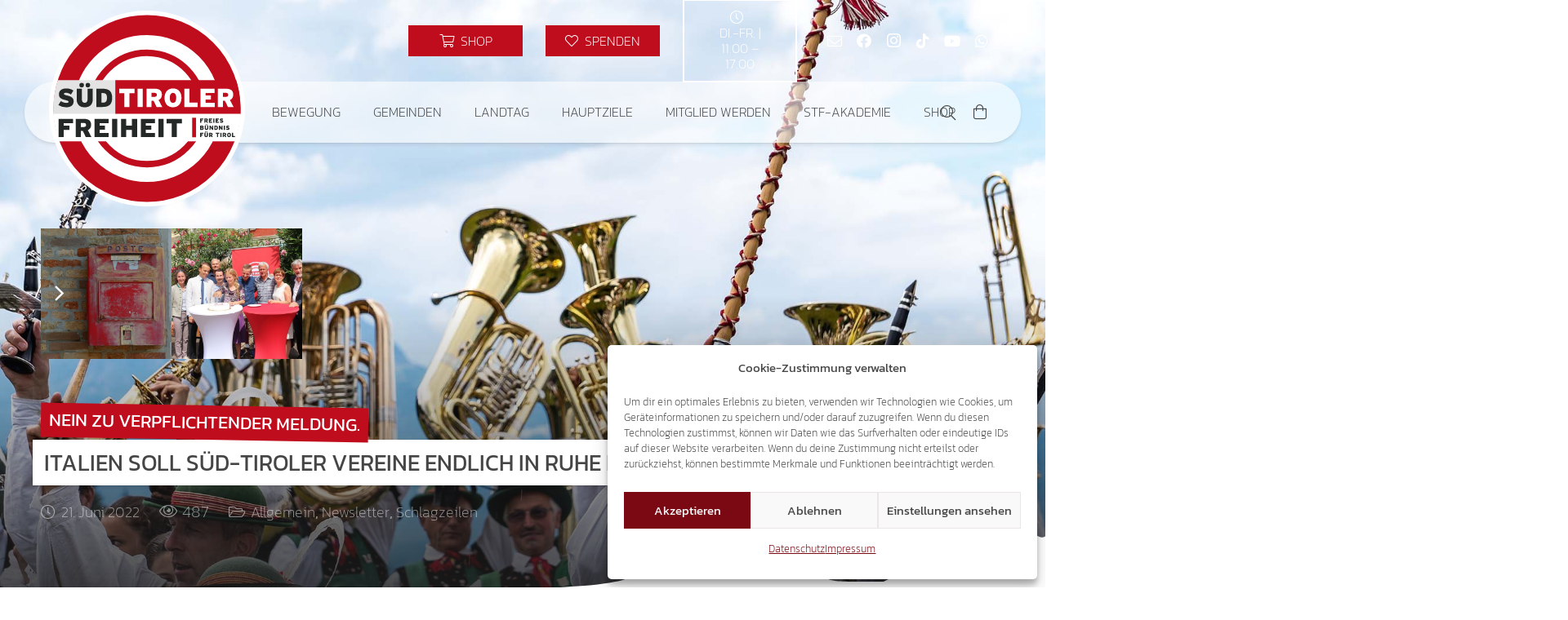

--- FILE ---
content_type: text/html; charset=UTF-8
request_url: https://suedtiroler-freiheit.com/wp-admin/admin-ajax.php
body_size: -183
content:
{"post_id":32484,"counted":true,"storage":{"name":["pvc_visits_1[0]"],"value":["1769816908b32484"],"expiry":[1769816908]},"type":"post"}

--- FILE ---
content_type: text/html; charset=utf-8
request_url: https://www.google.com/recaptcha/api2/anchor?ar=1&k=6Ld-kzUgAAAAADQrbJvOu_UMPXCTDS11HhPhDm0l&co=aHR0cHM6Ly9zdWVkdGlyb2xlci1mcmVpaGVpdC5jb206NDQz&hl=en&v=N67nZn4AqZkNcbeMu4prBgzg&size=invisible&anchor-ms=20000&execute-ms=30000&cb=8q4envaznt3u
body_size: 48417
content:
<!DOCTYPE HTML><html dir="ltr" lang="en"><head><meta http-equiv="Content-Type" content="text/html; charset=UTF-8">
<meta http-equiv="X-UA-Compatible" content="IE=edge">
<title>reCAPTCHA</title>
<style type="text/css">
/* cyrillic-ext */
@font-face {
  font-family: 'Roboto';
  font-style: normal;
  font-weight: 400;
  font-stretch: 100%;
  src: url(//fonts.gstatic.com/s/roboto/v48/KFO7CnqEu92Fr1ME7kSn66aGLdTylUAMa3GUBHMdazTgWw.woff2) format('woff2');
  unicode-range: U+0460-052F, U+1C80-1C8A, U+20B4, U+2DE0-2DFF, U+A640-A69F, U+FE2E-FE2F;
}
/* cyrillic */
@font-face {
  font-family: 'Roboto';
  font-style: normal;
  font-weight: 400;
  font-stretch: 100%;
  src: url(//fonts.gstatic.com/s/roboto/v48/KFO7CnqEu92Fr1ME7kSn66aGLdTylUAMa3iUBHMdazTgWw.woff2) format('woff2');
  unicode-range: U+0301, U+0400-045F, U+0490-0491, U+04B0-04B1, U+2116;
}
/* greek-ext */
@font-face {
  font-family: 'Roboto';
  font-style: normal;
  font-weight: 400;
  font-stretch: 100%;
  src: url(//fonts.gstatic.com/s/roboto/v48/KFO7CnqEu92Fr1ME7kSn66aGLdTylUAMa3CUBHMdazTgWw.woff2) format('woff2');
  unicode-range: U+1F00-1FFF;
}
/* greek */
@font-face {
  font-family: 'Roboto';
  font-style: normal;
  font-weight: 400;
  font-stretch: 100%;
  src: url(//fonts.gstatic.com/s/roboto/v48/KFO7CnqEu92Fr1ME7kSn66aGLdTylUAMa3-UBHMdazTgWw.woff2) format('woff2');
  unicode-range: U+0370-0377, U+037A-037F, U+0384-038A, U+038C, U+038E-03A1, U+03A3-03FF;
}
/* math */
@font-face {
  font-family: 'Roboto';
  font-style: normal;
  font-weight: 400;
  font-stretch: 100%;
  src: url(//fonts.gstatic.com/s/roboto/v48/KFO7CnqEu92Fr1ME7kSn66aGLdTylUAMawCUBHMdazTgWw.woff2) format('woff2');
  unicode-range: U+0302-0303, U+0305, U+0307-0308, U+0310, U+0312, U+0315, U+031A, U+0326-0327, U+032C, U+032F-0330, U+0332-0333, U+0338, U+033A, U+0346, U+034D, U+0391-03A1, U+03A3-03A9, U+03B1-03C9, U+03D1, U+03D5-03D6, U+03F0-03F1, U+03F4-03F5, U+2016-2017, U+2034-2038, U+203C, U+2040, U+2043, U+2047, U+2050, U+2057, U+205F, U+2070-2071, U+2074-208E, U+2090-209C, U+20D0-20DC, U+20E1, U+20E5-20EF, U+2100-2112, U+2114-2115, U+2117-2121, U+2123-214F, U+2190, U+2192, U+2194-21AE, U+21B0-21E5, U+21F1-21F2, U+21F4-2211, U+2213-2214, U+2216-22FF, U+2308-230B, U+2310, U+2319, U+231C-2321, U+2336-237A, U+237C, U+2395, U+239B-23B7, U+23D0, U+23DC-23E1, U+2474-2475, U+25AF, U+25B3, U+25B7, U+25BD, U+25C1, U+25CA, U+25CC, U+25FB, U+266D-266F, U+27C0-27FF, U+2900-2AFF, U+2B0E-2B11, U+2B30-2B4C, U+2BFE, U+3030, U+FF5B, U+FF5D, U+1D400-1D7FF, U+1EE00-1EEFF;
}
/* symbols */
@font-face {
  font-family: 'Roboto';
  font-style: normal;
  font-weight: 400;
  font-stretch: 100%;
  src: url(//fonts.gstatic.com/s/roboto/v48/KFO7CnqEu92Fr1ME7kSn66aGLdTylUAMaxKUBHMdazTgWw.woff2) format('woff2');
  unicode-range: U+0001-000C, U+000E-001F, U+007F-009F, U+20DD-20E0, U+20E2-20E4, U+2150-218F, U+2190, U+2192, U+2194-2199, U+21AF, U+21E6-21F0, U+21F3, U+2218-2219, U+2299, U+22C4-22C6, U+2300-243F, U+2440-244A, U+2460-24FF, U+25A0-27BF, U+2800-28FF, U+2921-2922, U+2981, U+29BF, U+29EB, U+2B00-2BFF, U+4DC0-4DFF, U+FFF9-FFFB, U+10140-1018E, U+10190-1019C, U+101A0, U+101D0-101FD, U+102E0-102FB, U+10E60-10E7E, U+1D2C0-1D2D3, U+1D2E0-1D37F, U+1F000-1F0FF, U+1F100-1F1AD, U+1F1E6-1F1FF, U+1F30D-1F30F, U+1F315, U+1F31C, U+1F31E, U+1F320-1F32C, U+1F336, U+1F378, U+1F37D, U+1F382, U+1F393-1F39F, U+1F3A7-1F3A8, U+1F3AC-1F3AF, U+1F3C2, U+1F3C4-1F3C6, U+1F3CA-1F3CE, U+1F3D4-1F3E0, U+1F3ED, U+1F3F1-1F3F3, U+1F3F5-1F3F7, U+1F408, U+1F415, U+1F41F, U+1F426, U+1F43F, U+1F441-1F442, U+1F444, U+1F446-1F449, U+1F44C-1F44E, U+1F453, U+1F46A, U+1F47D, U+1F4A3, U+1F4B0, U+1F4B3, U+1F4B9, U+1F4BB, U+1F4BF, U+1F4C8-1F4CB, U+1F4D6, U+1F4DA, U+1F4DF, U+1F4E3-1F4E6, U+1F4EA-1F4ED, U+1F4F7, U+1F4F9-1F4FB, U+1F4FD-1F4FE, U+1F503, U+1F507-1F50B, U+1F50D, U+1F512-1F513, U+1F53E-1F54A, U+1F54F-1F5FA, U+1F610, U+1F650-1F67F, U+1F687, U+1F68D, U+1F691, U+1F694, U+1F698, U+1F6AD, U+1F6B2, U+1F6B9-1F6BA, U+1F6BC, U+1F6C6-1F6CF, U+1F6D3-1F6D7, U+1F6E0-1F6EA, U+1F6F0-1F6F3, U+1F6F7-1F6FC, U+1F700-1F7FF, U+1F800-1F80B, U+1F810-1F847, U+1F850-1F859, U+1F860-1F887, U+1F890-1F8AD, U+1F8B0-1F8BB, U+1F8C0-1F8C1, U+1F900-1F90B, U+1F93B, U+1F946, U+1F984, U+1F996, U+1F9E9, U+1FA00-1FA6F, U+1FA70-1FA7C, U+1FA80-1FA89, U+1FA8F-1FAC6, U+1FACE-1FADC, U+1FADF-1FAE9, U+1FAF0-1FAF8, U+1FB00-1FBFF;
}
/* vietnamese */
@font-face {
  font-family: 'Roboto';
  font-style: normal;
  font-weight: 400;
  font-stretch: 100%;
  src: url(//fonts.gstatic.com/s/roboto/v48/KFO7CnqEu92Fr1ME7kSn66aGLdTylUAMa3OUBHMdazTgWw.woff2) format('woff2');
  unicode-range: U+0102-0103, U+0110-0111, U+0128-0129, U+0168-0169, U+01A0-01A1, U+01AF-01B0, U+0300-0301, U+0303-0304, U+0308-0309, U+0323, U+0329, U+1EA0-1EF9, U+20AB;
}
/* latin-ext */
@font-face {
  font-family: 'Roboto';
  font-style: normal;
  font-weight: 400;
  font-stretch: 100%;
  src: url(//fonts.gstatic.com/s/roboto/v48/KFO7CnqEu92Fr1ME7kSn66aGLdTylUAMa3KUBHMdazTgWw.woff2) format('woff2');
  unicode-range: U+0100-02BA, U+02BD-02C5, U+02C7-02CC, U+02CE-02D7, U+02DD-02FF, U+0304, U+0308, U+0329, U+1D00-1DBF, U+1E00-1E9F, U+1EF2-1EFF, U+2020, U+20A0-20AB, U+20AD-20C0, U+2113, U+2C60-2C7F, U+A720-A7FF;
}
/* latin */
@font-face {
  font-family: 'Roboto';
  font-style: normal;
  font-weight: 400;
  font-stretch: 100%;
  src: url(//fonts.gstatic.com/s/roboto/v48/KFO7CnqEu92Fr1ME7kSn66aGLdTylUAMa3yUBHMdazQ.woff2) format('woff2');
  unicode-range: U+0000-00FF, U+0131, U+0152-0153, U+02BB-02BC, U+02C6, U+02DA, U+02DC, U+0304, U+0308, U+0329, U+2000-206F, U+20AC, U+2122, U+2191, U+2193, U+2212, U+2215, U+FEFF, U+FFFD;
}
/* cyrillic-ext */
@font-face {
  font-family: 'Roboto';
  font-style: normal;
  font-weight: 500;
  font-stretch: 100%;
  src: url(//fonts.gstatic.com/s/roboto/v48/KFO7CnqEu92Fr1ME7kSn66aGLdTylUAMa3GUBHMdazTgWw.woff2) format('woff2');
  unicode-range: U+0460-052F, U+1C80-1C8A, U+20B4, U+2DE0-2DFF, U+A640-A69F, U+FE2E-FE2F;
}
/* cyrillic */
@font-face {
  font-family: 'Roboto';
  font-style: normal;
  font-weight: 500;
  font-stretch: 100%;
  src: url(//fonts.gstatic.com/s/roboto/v48/KFO7CnqEu92Fr1ME7kSn66aGLdTylUAMa3iUBHMdazTgWw.woff2) format('woff2');
  unicode-range: U+0301, U+0400-045F, U+0490-0491, U+04B0-04B1, U+2116;
}
/* greek-ext */
@font-face {
  font-family: 'Roboto';
  font-style: normal;
  font-weight: 500;
  font-stretch: 100%;
  src: url(//fonts.gstatic.com/s/roboto/v48/KFO7CnqEu92Fr1ME7kSn66aGLdTylUAMa3CUBHMdazTgWw.woff2) format('woff2');
  unicode-range: U+1F00-1FFF;
}
/* greek */
@font-face {
  font-family: 'Roboto';
  font-style: normal;
  font-weight: 500;
  font-stretch: 100%;
  src: url(//fonts.gstatic.com/s/roboto/v48/KFO7CnqEu92Fr1ME7kSn66aGLdTylUAMa3-UBHMdazTgWw.woff2) format('woff2');
  unicode-range: U+0370-0377, U+037A-037F, U+0384-038A, U+038C, U+038E-03A1, U+03A3-03FF;
}
/* math */
@font-face {
  font-family: 'Roboto';
  font-style: normal;
  font-weight: 500;
  font-stretch: 100%;
  src: url(//fonts.gstatic.com/s/roboto/v48/KFO7CnqEu92Fr1ME7kSn66aGLdTylUAMawCUBHMdazTgWw.woff2) format('woff2');
  unicode-range: U+0302-0303, U+0305, U+0307-0308, U+0310, U+0312, U+0315, U+031A, U+0326-0327, U+032C, U+032F-0330, U+0332-0333, U+0338, U+033A, U+0346, U+034D, U+0391-03A1, U+03A3-03A9, U+03B1-03C9, U+03D1, U+03D5-03D6, U+03F0-03F1, U+03F4-03F5, U+2016-2017, U+2034-2038, U+203C, U+2040, U+2043, U+2047, U+2050, U+2057, U+205F, U+2070-2071, U+2074-208E, U+2090-209C, U+20D0-20DC, U+20E1, U+20E5-20EF, U+2100-2112, U+2114-2115, U+2117-2121, U+2123-214F, U+2190, U+2192, U+2194-21AE, U+21B0-21E5, U+21F1-21F2, U+21F4-2211, U+2213-2214, U+2216-22FF, U+2308-230B, U+2310, U+2319, U+231C-2321, U+2336-237A, U+237C, U+2395, U+239B-23B7, U+23D0, U+23DC-23E1, U+2474-2475, U+25AF, U+25B3, U+25B7, U+25BD, U+25C1, U+25CA, U+25CC, U+25FB, U+266D-266F, U+27C0-27FF, U+2900-2AFF, U+2B0E-2B11, U+2B30-2B4C, U+2BFE, U+3030, U+FF5B, U+FF5D, U+1D400-1D7FF, U+1EE00-1EEFF;
}
/* symbols */
@font-face {
  font-family: 'Roboto';
  font-style: normal;
  font-weight: 500;
  font-stretch: 100%;
  src: url(//fonts.gstatic.com/s/roboto/v48/KFO7CnqEu92Fr1ME7kSn66aGLdTylUAMaxKUBHMdazTgWw.woff2) format('woff2');
  unicode-range: U+0001-000C, U+000E-001F, U+007F-009F, U+20DD-20E0, U+20E2-20E4, U+2150-218F, U+2190, U+2192, U+2194-2199, U+21AF, U+21E6-21F0, U+21F3, U+2218-2219, U+2299, U+22C4-22C6, U+2300-243F, U+2440-244A, U+2460-24FF, U+25A0-27BF, U+2800-28FF, U+2921-2922, U+2981, U+29BF, U+29EB, U+2B00-2BFF, U+4DC0-4DFF, U+FFF9-FFFB, U+10140-1018E, U+10190-1019C, U+101A0, U+101D0-101FD, U+102E0-102FB, U+10E60-10E7E, U+1D2C0-1D2D3, U+1D2E0-1D37F, U+1F000-1F0FF, U+1F100-1F1AD, U+1F1E6-1F1FF, U+1F30D-1F30F, U+1F315, U+1F31C, U+1F31E, U+1F320-1F32C, U+1F336, U+1F378, U+1F37D, U+1F382, U+1F393-1F39F, U+1F3A7-1F3A8, U+1F3AC-1F3AF, U+1F3C2, U+1F3C4-1F3C6, U+1F3CA-1F3CE, U+1F3D4-1F3E0, U+1F3ED, U+1F3F1-1F3F3, U+1F3F5-1F3F7, U+1F408, U+1F415, U+1F41F, U+1F426, U+1F43F, U+1F441-1F442, U+1F444, U+1F446-1F449, U+1F44C-1F44E, U+1F453, U+1F46A, U+1F47D, U+1F4A3, U+1F4B0, U+1F4B3, U+1F4B9, U+1F4BB, U+1F4BF, U+1F4C8-1F4CB, U+1F4D6, U+1F4DA, U+1F4DF, U+1F4E3-1F4E6, U+1F4EA-1F4ED, U+1F4F7, U+1F4F9-1F4FB, U+1F4FD-1F4FE, U+1F503, U+1F507-1F50B, U+1F50D, U+1F512-1F513, U+1F53E-1F54A, U+1F54F-1F5FA, U+1F610, U+1F650-1F67F, U+1F687, U+1F68D, U+1F691, U+1F694, U+1F698, U+1F6AD, U+1F6B2, U+1F6B9-1F6BA, U+1F6BC, U+1F6C6-1F6CF, U+1F6D3-1F6D7, U+1F6E0-1F6EA, U+1F6F0-1F6F3, U+1F6F7-1F6FC, U+1F700-1F7FF, U+1F800-1F80B, U+1F810-1F847, U+1F850-1F859, U+1F860-1F887, U+1F890-1F8AD, U+1F8B0-1F8BB, U+1F8C0-1F8C1, U+1F900-1F90B, U+1F93B, U+1F946, U+1F984, U+1F996, U+1F9E9, U+1FA00-1FA6F, U+1FA70-1FA7C, U+1FA80-1FA89, U+1FA8F-1FAC6, U+1FACE-1FADC, U+1FADF-1FAE9, U+1FAF0-1FAF8, U+1FB00-1FBFF;
}
/* vietnamese */
@font-face {
  font-family: 'Roboto';
  font-style: normal;
  font-weight: 500;
  font-stretch: 100%;
  src: url(//fonts.gstatic.com/s/roboto/v48/KFO7CnqEu92Fr1ME7kSn66aGLdTylUAMa3OUBHMdazTgWw.woff2) format('woff2');
  unicode-range: U+0102-0103, U+0110-0111, U+0128-0129, U+0168-0169, U+01A0-01A1, U+01AF-01B0, U+0300-0301, U+0303-0304, U+0308-0309, U+0323, U+0329, U+1EA0-1EF9, U+20AB;
}
/* latin-ext */
@font-face {
  font-family: 'Roboto';
  font-style: normal;
  font-weight: 500;
  font-stretch: 100%;
  src: url(//fonts.gstatic.com/s/roboto/v48/KFO7CnqEu92Fr1ME7kSn66aGLdTylUAMa3KUBHMdazTgWw.woff2) format('woff2');
  unicode-range: U+0100-02BA, U+02BD-02C5, U+02C7-02CC, U+02CE-02D7, U+02DD-02FF, U+0304, U+0308, U+0329, U+1D00-1DBF, U+1E00-1E9F, U+1EF2-1EFF, U+2020, U+20A0-20AB, U+20AD-20C0, U+2113, U+2C60-2C7F, U+A720-A7FF;
}
/* latin */
@font-face {
  font-family: 'Roboto';
  font-style: normal;
  font-weight: 500;
  font-stretch: 100%;
  src: url(//fonts.gstatic.com/s/roboto/v48/KFO7CnqEu92Fr1ME7kSn66aGLdTylUAMa3yUBHMdazQ.woff2) format('woff2');
  unicode-range: U+0000-00FF, U+0131, U+0152-0153, U+02BB-02BC, U+02C6, U+02DA, U+02DC, U+0304, U+0308, U+0329, U+2000-206F, U+20AC, U+2122, U+2191, U+2193, U+2212, U+2215, U+FEFF, U+FFFD;
}
/* cyrillic-ext */
@font-face {
  font-family: 'Roboto';
  font-style: normal;
  font-weight: 900;
  font-stretch: 100%;
  src: url(//fonts.gstatic.com/s/roboto/v48/KFO7CnqEu92Fr1ME7kSn66aGLdTylUAMa3GUBHMdazTgWw.woff2) format('woff2');
  unicode-range: U+0460-052F, U+1C80-1C8A, U+20B4, U+2DE0-2DFF, U+A640-A69F, U+FE2E-FE2F;
}
/* cyrillic */
@font-face {
  font-family: 'Roboto';
  font-style: normal;
  font-weight: 900;
  font-stretch: 100%;
  src: url(//fonts.gstatic.com/s/roboto/v48/KFO7CnqEu92Fr1ME7kSn66aGLdTylUAMa3iUBHMdazTgWw.woff2) format('woff2');
  unicode-range: U+0301, U+0400-045F, U+0490-0491, U+04B0-04B1, U+2116;
}
/* greek-ext */
@font-face {
  font-family: 'Roboto';
  font-style: normal;
  font-weight: 900;
  font-stretch: 100%;
  src: url(//fonts.gstatic.com/s/roboto/v48/KFO7CnqEu92Fr1ME7kSn66aGLdTylUAMa3CUBHMdazTgWw.woff2) format('woff2');
  unicode-range: U+1F00-1FFF;
}
/* greek */
@font-face {
  font-family: 'Roboto';
  font-style: normal;
  font-weight: 900;
  font-stretch: 100%;
  src: url(//fonts.gstatic.com/s/roboto/v48/KFO7CnqEu92Fr1ME7kSn66aGLdTylUAMa3-UBHMdazTgWw.woff2) format('woff2');
  unicode-range: U+0370-0377, U+037A-037F, U+0384-038A, U+038C, U+038E-03A1, U+03A3-03FF;
}
/* math */
@font-face {
  font-family: 'Roboto';
  font-style: normal;
  font-weight: 900;
  font-stretch: 100%;
  src: url(//fonts.gstatic.com/s/roboto/v48/KFO7CnqEu92Fr1ME7kSn66aGLdTylUAMawCUBHMdazTgWw.woff2) format('woff2');
  unicode-range: U+0302-0303, U+0305, U+0307-0308, U+0310, U+0312, U+0315, U+031A, U+0326-0327, U+032C, U+032F-0330, U+0332-0333, U+0338, U+033A, U+0346, U+034D, U+0391-03A1, U+03A3-03A9, U+03B1-03C9, U+03D1, U+03D5-03D6, U+03F0-03F1, U+03F4-03F5, U+2016-2017, U+2034-2038, U+203C, U+2040, U+2043, U+2047, U+2050, U+2057, U+205F, U+2070-2071, U+2074-208E, U+2090-209C, U+20D0-20DC, U+20E1, U+20E5-20EF, U+2100-2112, U+2114-2115, U+2117-2121, U+2123-214F, U+2190, U+2192, U+2194-21AE, U+21B0-21E5, U+21F1-21F2, U+21F4-2211, U+2213-2214, U+2216-22FF, U+2308-230B, U+2310, U+2319, U+231C-2321, U+2336-237A, U+237C, U+2395, U+239B-23B7, U+23D0, U+23DC-23E1, U+2474-2475, U+25AF, U+25B3, U+25B7, U+25BD, U+25C1, U+25CA, U+25CC, U+25FB, U+266D-266F, U+27C0-27FF, U+2900-2AFF, U+2B0E-2B11, U+2B30-2B4C, U+2BFE, U+3030, U+FF5B, U+FF5D, U+1D400-1D7FF, U+1EE00-1EEFF;
}
/* symbols */
@font-face {
  font-family: 'Roboto';
  font-style: normal;
  font-weight: 900;
  font-stretch: 100%;
  src: url(//fonts.gstatic.com/s/roboto/v48/KFO7CnqEu92Fr1ME7kSn66aGLdTylUAMaxKUBHMdazTgWw.woff2) format('woff2');
  unicode-range: U+0001-000C, U+000E-001F, U+007F-009F, U+20DD-20E0, U+20E2-20E4, U+2150-218F, U+2190, U+2192, U+2194-2199, U+21AF, U+21E6-21F0, U+21F3, U+2218-2219, U+2299, U+22C4-22C6, U+2300-243F, U+2440-244A, U+2460-24FF, U+25A0-27BF, U+2800-28FF, U+2921-2922, U+2981, U+29BF, U+29EB, U+2B00-2BFF, U+4DC0-4DFF, U+FFF9-FFFB, U+10140-1018E, U+10190-1019C, U+101A0, U+101D0-101FD, U+102E0-102FB, U+10E60-10E7E, U+1D2C0-1D2D3, U+1D2E0-1D37F, U+1F000-1F0FF, U+1F100-1F1AD, U+1F1E6-1F1FF, U+1F30D-1F30F, U+1F315, U+1F31C, U+1F31E, U+1F320-1F32C, U+1F336, U+1F378, U+1F37D, U+1F382, U+1F393-1F39F, U+1F3A7-1F3A8, U+1F3AC-1F3AF, U+1F3C2, U+1F3C4-1F3C6, U+1F3CA-1F3CE, U+1F3D4-1F3E0, U+1F3ED, U+1F3F1-1F3F3, U+1F3F5-1F3F7, U+1F408, U+1F415, U+1F41F, U+1F426, U+1F43F, U+1F441-1F442, U+1F444, U+1F446-1F449, U+1F44C-1F44E, U+1F453, U+1F46A, U+1F47D, U+1F4A3, U+1F4B0, U+1F4B3, U+1F4B9, U+1F4BB, U+1F4BF, U+1F4C8-1F4CB, U+1F4D6, U+1F4DA, U+1F4DF, U+1F4E3-1F4E6, U+1F4EA-1F4ED, U+1F4F7, U+1F4F9-1F4FB, U+1F4FD-1F4FE, U+1F503, U+1F507-1F50B, U+1F50D, U+1F512-1F513, U+1F53E-1F54A, U+1F54F-1F5FA, U+1F610, U+1F650-1F67F, U+1F687, U+1F68D, U+1F691, U+1F694, U+1F698, U+1F6AD, U+1F6B2, U+1F6B9-1F6BA, U+1F6BC, U+1F6C6-1F6CF, U+1F6D3-1F6D7, U+1F6E0-1F6EA, U+1F6F0-1F6F3, U+1F6F7-1F6FC, U+1F700-1F7FF, U+1F800-1F80B, U+1F810-1F847, U+1F850-1F859, U+1F860-1F887, U+1F890-1F8AD, U+1F8B0-1F8BB, U+1F8C0-1F8C1, U+1F900-1F90B, U+1F93B, U+1F946, U+1F984, U+1F996, U+1F9E9, U+1FA00-1FA6F, U+1FA70-1FA7C, U+1FA80-1FA89, U+1FA8F-1FAC6, U+1FACE-1FADC, U+1FADF-1FAE9, U+1FAF0-1FAF8, U+1FB00-1FBFF;
}
/* vietnamese */
@font-face {
  font-family: 'Roboto';
  font-style: normal;
  font-weight: 900;
  font-stretch: 100%;
  src: url(//fonts.gstatic.com/s/roboto/v48/KFO7CnqEu92Fr1ME7kSn66aGLdTylUAMa3OUBHMdazTgWw.woff2) format('woff2');
  unicode-range: U+0102-0103, U+0110-0111, U+0128-0129, U+0168-0169, U+01A0-01A1, U+01AF-01B0, U+0300-0301, U+0303-0304, U+0308-0309, U+0323, U+0329, U+1EA0-1EF9, U+20AB;
}
/* latin-ext */
@font-face {
  font-family: 'Roboto';
  font-style: normal;
  font-weight: 900;
  font-stretch: 100%;
  src: url(//fonts.gstatic.com/s/roboto/v48/KFO7CnqEu92Fr1ME7kSn66aGLdTylUAMa3KUBHMdazTgWw.woff2) format('woff2');
  unicode-range: U+0100-02BA, U+02BD-02C5, U+02C7-02CC, U+02CE-02D7, U+02DD-02FF, U+0304, U+0308, U+0329, U+1D00-1DBF, U+1E00-1E9F, U+1EF2-1EFF, U+2020, U+20A0-20AB, U+20AD-20C0, U+2113, U+2C60-2C7F, U+A720-A7FF;
}
/* latin */
@font-face {
  font-family: 'Roboto';
  font-style: normal;
  font-weight: 900;
  font-stretch: 100%;
  src: url(//fonts.gstatic.com/s/roboto/v48/KFO7CnqEu92Fr1ME7kSn66aGLdTylUAMa3yUBHMdazQ.woff2) format('woff2');
  unicode-range: U+0000-00FF, U+0131, U+0152-0153, U+02BB-02BC, U+02C6, U+02DA, U+02DC, U+0304, U+0308, U+0329, U+2000-206F, U+20AC, U+2122, U+2191, U+2193, U+2212, U+2215, U+FEFF, U+FFFD;
}

</style>
<link rel="stylesheet" type="text/css" href="https://www.gstatic.com/recaptcha/releases/N67nZn4AqZkNcbeMu4prBgzg/styles__ltr.css">
<script nonce="5y6e7I8sJu_VpmmGVihh4g" type="text/javascript">window['__recaptcha_api'] = 'https://www.google.com/recaptcha/api2/';</script>
<script type="text/javascript" src="https://www.gstatic.com/recaptcha/releases/N67nZn4AqZkNcbeMu4prBgzg/recaptcha__en.js" nonce="5y6e7I8sJu_VpmmGVihh4g">
      
    </script></head>
<body><div id="rc-anchor-alert" class="rc-anchor-alert"></div>
<input type="hidden" id="recaptcha-token" value="[base64]">
<script type="text/javascript" nonce="5y6e7I8sJu_VpmmGVihh4g">
      recaptcha.anchor.Main.init("[\x22ainput\x22,[\x22bgdata\x22,\x22\x22,\[base64]/[base64]/[base64]/ZyhXLGgpOnEoW04sMjEsbF0sVywwKSxoKSxmYWxzZSxmYWxzZSl9Y2F0Y2goayl7RygzNTgsVyk/[base64]/[base64]/[base64]/[base64]/[base64]/[base64]/[base64]/bmV3IEJbT10oRFswXSk6dz09Mj9uZXcgQltPXShEWzBdLERbMV0pOnc9PTM/bmV3IEJbT10oRFswXSxEWzFdLERbMl0pOnc9PTQ/[base64]/[base64]/[base64]/[base64]/[base64]\\u003d\x22,\[base64]\\u003d\\u003d\x22,\x22wpbDnsK7wpXDksKAwrXCl0JINxzCi8OufcKmAGN3woJPwpXChMKZw6LDoyzCksKkwpPDhwtoO1MBElLCoUPDj8Oiw51swrkfE8Kdwq7Cs8OAw4spw7tBw44/[base64]/ChWPDuS3DhsOQJMK2BUJ9N8KPw4XDrsKkwoU5w7/DscOidsO5w6BwwowlYT/DhcKVw6whXyJHwoJSPDLCqy7ClBfChBlyw7oNXsKewrPDohp5wqF0OXHDlTrCl8KsJ1Fzw7U3VMKhwog0RMKRw78oB13Cg0rDvBBMwqfDqMKow5cYw4d9JRXDrMOTw5fDsxM4woLCgD/[base64]/DiMK7wqRdJlbDg35Hw51Uw4LDtHEBw6IZe1VOYHnClyAdBcKTJMKGw7hqQ8Oew5XCgMOIwqApIwbCq8KSw4rDncKQScK4CwFKLmMrwoAZw7cSw49iwrzCow/CvMKfw4k8wqZ0MsOpKw3Cgx1MwrrCocOWwo3CgRfCnUUQQ8KnYMKMHcOJd8KRDF/CngcMOSs+RUzDjhtmwqbCjsOkf8Kpw6oAb8O8NsKpBsKnTlhOeyRPEBXDsHIuwr5pw6vDp2Fqf8Khw63DpcOBJMKMw4xBJ2UXOcORwpHChBrDnDDClMOmbU1Rwqo0wph3ecK9dC7ChsOvw5rCgSXCgURkw4fDq1fDlSrCpwtRwr/DucOMwrkIw5UhecKGCHTCq8KOL8Ovwo3DpykOwp/DrsKTDykSZ8O/JGg1ZMOda1TDnMOKw7DDml5jCjwBw4LCrcOpw6gzwpjDqGzCgxB8w7zChAFmwqcIfxADQkPCocKVw5fCg8Kew7IrLHfCtg97w4dgOMK9W8KNwqTCpiIzXhHCuULCqVI5w6kPw5PDgD8nfEBnGcKhw7hnw75ewoIYw4bDjTzDsinDmMK/wq/DmjkNTcOKwrLDvxkHXMK7w77DksK8w53Dl0/[base64]/DgALCv8K+R8KXPC9Zwpp6ZHvDhRNrwoM4wrrDmcKQLhHCkUvDmcOYe8OJVMK1w4ANBcKLBcOrfxDDvwNiPsO8wqjCkiIzwpHDvMOPKcOoXsKbQFBdw41Sw5Vyw4wnDS0YJUXCvCvCocO1DTECw6vCscOqwo3CvxBXw4g0wonDtwrDvD0Iwp/Cn8OnCcKjHMKMw5t2J8KYwpYfwp/CtsKyYDw8dcOTasKmwpDDl0IGw58/wprCrmvDpVFwCcKwwrpuw5wfI1zCp8OTFFzDq3xraMKaTE/Dp3/Cl0rDmQlpIcKDMMO1w7rDtsKiw6DDmcKgWsKNw7DCklzCj2jDiDNIwpFmw4o/wod3JMKqw4jDnsOTCcKpwqvCgjfDhcKmaMKZwpvCosOywoHCpcKww7xOwq4Hw4xccirCninDgXQMWsKIUsKZP8Krw4zDsj9Pw75/YRLCojoPw6UPJjzDqsK/wobDn8K6wprDtR1jw4zCm8O3KsOlw718w4YdGcKzw7JxEsKUwq7DjHLCqMK+w5DCtg4yE8KxwohiLh7DpsK/NETDmsOzFnNhUQ/Dr2vCnmFGw549V8KpX8Olw7nCv8KRLWDDksO8wqfDg8KXw7J2w5J7YsK5woXCssKlw6rDoBbCt8K7LSplb1jDuMObwpAJKxAUwq/DklVWbMKKw5U8a8KGZk/Chh/[base64]/TSLCsMO9wo1VwojCiXnCqWjCt8KLFsKrfhwxXcORwoF8wqvDrxHDjMOnXMOxWTHDosO/cMK0w7gNcBAkIGpoZsONX1rCnsOzd8Orw47DiMOsOsOBw7l/wqjCg8KHw4xkw7srIMKrIS1mw6dJbMOuw6Rnw5oRwqrDr8KYwo3DgjTCncO/eMK+Kl9DWXpwfMO3T8OIw655w6PCvMOVw6HCqsKiw67Ct01UUgs0OgFmdV5Bw6TDksOaPMOha2fCm1jDhsOfwpPCoBnDu8Oswrl9Ej3DpA5vwpN4DcO5w4MswoNid2bDtsODXMOfw7hlWxknw6TCucOPFS7CncKkw7/Dn0/Dg8K5ByMEwrNSw6cqYsOSwqdEREbCmyF+w7YHdMO0ZHLCrj7CqTHCnFhHG8KBN8KJLsOxD8OyUMO1w7EnDHNQGzLCtsOweWrCoMKjw5/[base64]/Dj8KzNULDgVBVW0Nqw4LCqX/CksK5wrjDtktpw4sJwoVqwrUWdkDDgiPCmcKSw4/DmcKEbMKPXG5KWhbDvcOOOjnDjwgGwq/Cvy1Ew4YkRFx+fHZUwpDCvsKiGScewpDCtEVMw7Yrwr7DlcKAYxLDisOtwpXCnU7CjhNfw4LDj8KEVcOZw4rCscOqw6MBwoQPBcKaKcKQHsKWwrbCucKlwqLCmmLCg23Dl8OfRMOnw7bCrMKbDcOpwpwgXmLCkhTDm2NYwrbCuAp/wrrDrsOtMsOZJMOoaWPCkHHCtsOQPMOtwqNJw7XCksKTwonDixQAGsOCUmXCrnPCnXzCmnHDuFMWwrABOcK3w4rCg8KYw7tPQGfCg11aE3vDicOGX8KqYiliw6oQecOoe8OlwqzCvMOPDwPDgMKpwrLDoQlOw6LCksOuKsKfYMO4T2PCmsO/RcKAdwIcwrgYwrXCiMKmJcOYCcKewqTCnwfDmFoiw4fCgQHDqQw5wo/CqlZUw4hpXnxBw4EAw6dMG0rDnRvCmsKYw7bCtkvCuMK4OMOnEBFKMMOPYsOuwqDCuyHCp8OaO8O1EQbCl8OmwqHDvsKUUTbDiMK/JcKYw6JFwoDDj8OvwqPCpsOYdDzCpFnCs8O1wq8owqzDrsOyG21PU3tuwo7DvlVqCHPDm1NuwoXDjMKbw7UGKcOcw4pewphzw4MdbzbChcO0w61KesOWwoskXcOEwp5EwpXCjX9XCsKFwrvCosOdw4VEwp/DgwTDtlM2Ezc1Y1vDhsKcw49ZeRoyw5zDq8Kyw6zCi07CgcO3fmw4wrjDg3kZGcKywoPDnsOLbsOaBMO4woTDo10GQH/DrTXCsMOgwprDvQbCsMKUBmbCosKcw50MYVvCq3DDgTvDsgjCiw8mwrLDm2RFV305c8KrVDQmXWLCvsK2XXQufcOdGsOLw7oDw7RlV8KBIFsqwrTClcKNGR7CpcK+P8KYw5R/woURRSVHwqjCtEvDvB40w49cw7UeCcOxwplBRSjChsOHYXEpw77DlMKzw5fDksOMwqnDrBHDsAjCpBXDiXnDicK4cH/CrWkcGsKyw7pKwq7DinbDu8KpZVrDmWHCusOBRsOZZ8KcwofCq3IYw4kAwrM1DsKTwrRbw6rDsXHDncK6IGzDsiUNacOcMHbDhFs+NGt/acKLwqnCrsO5w5VSBnnCusO1b2B1wq5DA33CnHvCg8K3HcKgQsKyUcKew4vCviLDjHvCpMKlw45ew5BaPsK2wqzCtUXDqBHDo1nDj0/DigzCsEfDmAUBR0PDqwQ0cVBzHsKqaBPDs8OLwrXDjMKDwp0Ow7Ruw7TDp2nDnT5XNcKpZRMQcVzCg8OfCkDCv8O1w7fCvxVjMAbCi8K3wqQVecKGwpAYwooVJcO3YkwAN8KTw6VDHFtAw7dqMMOywqgpwq5oDcOzWB/Dl8OCw60cw4zClcOoA8KywrdrQsKAVmnDpn/[base64]/w6fDgnfDk8KRw6tNbsOlQ1nCmsOCcXojwqvCnFrCv8KwAMKFfVdPEQHDlMO/w6fDiG7CswTDlsOZwpsFDsOKwpDCvH/CvSEYwptHH8K2w7XCk8O6w5fDpMOLMxDDt8OsFD/CsjF8BcKtw4EJMXp0CxQew4xmw5IfTn4VwrzDnMORdzTCmy0HTcOyalLDgsOxVsOcwooPF3/[base64]/DkyzDsAZeM8OKZcO/[base64]/CvMKvD8KCwrfCoTDDv8KQwptSI8KNG09lw7/Cl8Oyw5XCnS/DgHxyw57Du04Cw51Fw6DCv8OnNAzChcOaw51SwrvClmUdeAfClXbCqMO3w7TCusKbJ8K1w6BlCcOzw7bCk8OYWhPDrnHDr3ZIwrfDogjCnsKtLmpaIx/DksO+eMK+ISPClCnDu8O2wpkhw7zCqxLDuGYvw7TDoGHCjWzDgMORVsKKwo/DkgQgJ23DpG4cDcOoXcO7VFUGWn7CuGcMa0TCoyMnw5xewp7Cq8OSS8OewprCicO/wrTCuV5eBsKvSEXCgiwSw7DCjcKacF0Dd8KkwqM+w6AIVC7DhsOuZ8KjUHPCsnrDp8K9w79kLHsBdFBgw7dywrlQwrHDvMKGw6XCuhnCrSd9cMKcw5oKIhjCsMOCwr5CbgV0wrgAXsKIXC/ChSQcw5HDrA3ClWUZJmkRPhzDrRUHwo3DscOBDTpSH8KUwoRgRcKAw6rDu1IVG29YfsO0aMOswrnDusOQwoYiw6XDhATDiMK0wogww6VIw64db0XDmX8qw4/DoWHDqcKIC8KkwqQ3wonClsKWZ8OhecO+woF6JGbCvAQtO8K3UsOfKMKmwrgWKW3CnMO6cMKyw5vDv8O+wpQjBwR1w5/Cn8ObLMO0wpMeV0TDoijCnMOBQcOSPXsGw4nDjMKuw70QHMObwrpoZ8OpwolnN8K8w4ttSMKFeRZvwrdYw6fCn8KMwp7CtMKCTMO/wqXDnlR/w7/CrinCnMKcWMOscsKcwrVGE8KUCMOXw5EuVcKzw47DncO+GBkKw4gjFsOiwogew5skwrPDjD7CmHDCv8Kaw6XCqcKWwrLCogLCk8KLw5nCtcOqLcOccWseClZrEnrDtlw3w4jCoX/ClcOaWQoRXMKJVBbDlSjClkHDhMOALMKLXwfDr8O1R2bCncORBsOZdmHCi2PDoA7DjA5gfsKXw7J6w5fCucK2w4HCpw/Cqkk0SAJWFFdaV8KNLiJkw5XCrcKdUDg5IMKrDixbw7bDnMOewoI2w4HDml/CqzrCn8OZQWXCjkx6IjdienQxwo9Xw7DClHbCucK3wr7Cp1MHwr/CoUJUw5HCnC0qGQPCtXnDsMKiw6I1wp7Cs8Opw5vDq8KVw7dJZCoVOcKIOnlsw67CncOMPsOkJ8OSOsKIw6zCoAkqI8OldcOPwo5lw6LDswPDsyTDlsKLw6nCo2t6FcKMNURcKR7CisKGwokEw4/[base64]/DnVXCvS3CtcKQQMKlBsOZwopLI8Kuw6VSVcKLwogfasK0w4xPWVpZd0LClMOXEjjCrAvCtFvDlAPCo0JzGsOXQTAcwp7DvMKUw649wrxKPsKhVDPDj3rCscKgw51FfnDDkMOtwpk5Z8O/wojDr8KEc8OXwqnCnBBzwrrDg1xxDMOQwpbClcO+P8KNfMKXw4xdY8KDw6YAcMOMwr7CliLCg8KvA2DCksKPAsOGCcORw7zDhsOpVX/[base64]/CpcOsX8KLRVFfw7F+KlLClMOBSFrDnHBiw6/CqMKdw4gsw5PDjsK3dMO8KnTCo3DDgsOww6nCon0fwonDlsODwqvCkS4qwoFOw6EDc8KVE8KIwpzDnkdFwo0zwp3Cujkgw5vDoMOOUXPDqsOaKcKcDT4tCW3CvBNuwpfDucOpdMOWwqHChsOUKyc/w59fwpcLc8OhH8KXQz86IcKCDWE6woIvCMO6wp/ClXAuC8KXO8KNAMKiw54mwos5wo3CmcOTw5vCpSsSZnjClcKuw48gw4tzAyvCiUDDjcKIPF/DvsKSwpDCuMKLw6PDrBAWY2oTwpVowrHDlcKDwogKD8Obwp3DgAdswqXCllvDlgbDvsK4w4sNwpkkRUhFwqZ1MMOOwp1oQ0DCqgvChE1gwotvwpJgPGbDkjLDg8KRwpZBLcO6w6jDp8OsW3Zew55ockA6w7gPZ8K/w6ZVw51UwpAuCcKfccK3w6M8UAcTKWzCojpOFGjDscODEsK3JMOPBsKnBEg6w70Zag/DnHLCg8ONwoDDkcOkwpNQMnPDnsKkLxLDsxJaE3R9FMK+HMK4UMKyw57Crx/DlMO3w6XDoAQzDCBYw4jDqsKXD8OnWsOlw6ocwobClsKSV8K1wqUUwr/DghYHRiRhw7bCtXMsNsO7w59RwpXDisOVNxEHJcOzCQHCoBnDkMOtJsOaMgXCtsKMwrjDhATDrcKMZEF5w4UqTjHCo1UnwrR/I8KVwqhjDsO7Wx3CjFVGw6MKwrbDgjNqwo8NP8OLRwrDpRnCti1PKhQPwqFFwrvDim1mwoprw51KYx3CtMOqFMOywqvCs3NxfhE0SALDq8ORw6nDgcK7w6tTZMOwbGxTwpfDjAkjw4jDrsKnSCnDtMKowpUNIFrCsEVbwqsww5/CoEdsEsO5eVpSw74fTsKjwocHw4diSsOCfcOUwr5iKyvDvlvDs8KpN8KdCsKjCMKHw5nCpMOwwp4iw7PDqFoEw43DiU/CvHdNw7YJAsKxGS3CqsOuwprDi8OfQ8KaDcKtF0Vtw4lowrtUKcOkw6vDtEHDiQ5iNsKyAMKzwqbCjsO2w5jCn8OiwprClcK4WcOVFCwABcKeDELDp8OIw70ORDw4HHbDosKUw6TDhRRbw7Uew7AIMEfClMKpw6/Dm8Kiwrlsa8K2wqjDiCjDosK1NW09wqTDrDQPBsOyw7Q2w6Q8VMKNegdRHFRMw7BYwq/CjC4ww5bCmMK/DzvDhsK8wofDtcOdwprCmsOrwotrwoIBw7jDpXpQwpvDhl4/w6HDjMK8wohZw57CqTAowqvDkUPCvMKWwpIpw5cdccOZKAFAw4XDrj3CoH/[base64]/Cu0vCl8OvPMKaw49Nwo/DsMO6V8OiLxYyIcK/dCtxbsOEOMKPScOuAMOqwp3DsTDDvcKIw4LDmS/[base64]/DqhTDtTV3wrDDhxICGcO2Ow3DlWHCtcK/w7ADOQ1Uw7M9LcOhSMKzNjkND0bDg2HCjMKyW8OSCMONB1bDlsKvPsOVNxrDiAPCjcK0dMKPwrbCsmATRjAZwqfDu8Khw6XDk8OOw6nCv8K5UCR1w7/DmX/DkMOcwqcuSCPCksOKT396wrjDusKxw5klw7HCnigrw4gvwqtBQWbDoAAvw4nDgcOJIcKkw6tlEhFMHxrDrMKNSgrCt8OXNgtGwpTDsiRtw4TDh8OIdcOow57CqcO8TWcqM8OmwoAuQ8OhMFk7G8O/w7/[base64]/XQcDGHDCnMK3EMOpNVVPN1fCkCN5Bjwew74JXHnDrAw+PRvDrAUlwp0gwq5hZsO7ZcOSw5DDhsOVWMOiw4glHnUEOMOVwqnCrMOawqdBwpd7w5LDq8O2WsOlwp1eUMKnwqYawq3CpcOYw6NZDMKFG8OueMOkw69yw4Rrw515w6bClG8/w6rCvcKfw5d/KcK0DArCssK0fw3CilbDvcOgwp3CqA0Ow6/CucO1EsOwbMOww5wsAV9Cw63DgMOXwr8UO1XDtcOQwpvCi3Vqw7XDjMO3TRbDkMKCDhLCmcKKOiTCkUsfwrTCkB7Dgk14wrpjesKLIUFlwrHDgMKVw4LDlMOMw7fDjUpXKMKew7/CtMKEcWRpw57DjkZuw53DvHFhwoTDmsOeF3HCnmjCi8KTflh/w5LCtcK3w7g0wp/Cg8OtwqJ8w5rCl8KbCXlEdh5yLMKkwrHDj0Ixw7YpN0vDsMOTUsOgVMOXAxwtwr/DrRtCwpDCkzHDlcOEw5gbQMK8wo1XZcKEb8KxwoUjw5jDkcKXeCTCjcKdw53DtcOAwpDCmcKsQhs5w6IiWlvDnsKxwp/[base64]/I3cjw5oswoNqXsOhI8OJHzEhwo3CssKPwqHDoR1aw4wtw7TCkcOuwpwTTcOSw6fCtCbCnV/[base64]/wpnCnFxCfcKDwpXDi8KrwrRDw7BFwqHDrcK6wpTCmsO1McK/w43DvsOuwqwZSjXCnsK0w5nCvMOFJkzCqMOYwpfDvMOUOALDgRY4wrd9F8KOwpzChgVrw6RyWMODfVQjW2tIwrDDhl4DA8OJTsK/CW8kaWwWB8OkwrHDn8K0W8OYehw0MCLChxw7LyvCrcKOwqfCn2rDjmDDqsO4wrLChibDpTjDvcOLDcKpY8KbworCtcK5N8KMWMKDw4LDhjLCqX/Cs2Eow6LCkcOmATB7wp3CkzxNwrxlw458wpkvPzUrw7QRw6V4DgEXaFnDoU/DhMOMVSpqwqJZRCLClEsVd8KNIsOuw47Chi3Ck8KXwq3CjcOTd8OoWRXCgXQ8w7PDjhLDoMO4w7xKwrjDo8KxFDzDnSwkwrTDgyhLRDPDicK5wpwOwpvChz9mGMKKwrlzwrbDlsO+w6PDnlczw6TCiMKWwplswpt8AMOVw7/CtcO6GcOTGsKCwq/CosK5w4B0w5vCl8Kewo98fcKFbMO8KcKZw7PCgkPCl8OoKz/DlA/CtVEzwr/CrsKxEcOfwqE9w4IWD10PwroDVsKUw54AZm8XwrtzwpvDkVzDjMK0T19Bw5LCg2Q1F8OmwoDCr8OBwp/Cu3jCscKcQjIYwobDkmtfEcO1wp5lw5bClsOaw5hPw69HwqbCqXRtbQjCmcOzX1JKw6HDuMOqIAFdwq/CvHXCvQ8AMCPCtkI4fT7DvWzCmBV7MEnDgcOBw5zCnyjCpktKI8Obw5MmKcOkwpIgw7/CrcObKi1mwrrCsWvCgRDCjkDCixluYcOyMcKbwo84w5jCnyZYwrPDqsKsw4LCqCHDpAwTHC7CoMOQw4AqBRtAIcKPw4rDtBvDsW9rXV7DrMObw6rCisOOHsOJw6nCiDEAw59ZcFwsIWPDssODW8K5w41rw4LCsw/DnF7DqWdXYsKlGXYgc1l+VcKGKMO8w4zDvhjChcKTwpN3wonDhHbDrcOVQMOJAMOPLS9Zc2cOw602bU/Cm8K/[base64]/CsMKbwpHDq8Kqw4lMwqPDt8OOA8OwG8Ktw40IwqVqwpcIHjbDs8OgOcKzw5ISwrtEwqcRE3Fcw7xMw4FAKcOqWUN6w6jCqMO6w5jCu8OmdCjDpHbDsXrChADCn8OUNsO2CyPDrcKZC8K9w7hTEgDDvwHDoB3Cm1EFwoDCkG4Hw6/CqMKGw7JnwqdyHVLDrsKPwpAxHHEab8KNwp3DqcKtJMOjJ8K1w4YeNcOow4zDqcKIHxt3w5PDtCNUdRx+w6DDgsKRE8OpKSHCik04wq9MNlTCusO9w5J6dD5HV8OZwpUUfsKEIMKaw5tKw5BVeRvCqk4cwqDCmMKzYGwvwqEbwpIxRMKnw77ClXLDqcKZUsOMwr/ChQZcFR/[base64]/[base64]/wrPCt33DvXdRw4vCpTjCiHjDiy8kwrzDksK/w7BzUxjCuz7CisOBw5Ifw7HDucKfwqzCkVvCh8Ogwo7Dt8Ozw5wJEQDCh1rDijlXP2zDoG4kw6p4w6XCnX/Ci2bCiMK0wpLCi3Iow5DClcOuwo8jZsOYwrZCG0vDgmcCRsKVwrQlw4XCqcOnwoLDmcOzAArDpsKnwoXCihnDoMOlFsK1w4bDkMKuwp3Cq1Q1NsK/[base64]/CujDDsMOKwpfCoWBHw77CkmLDgcKwGUXCr8OUO8O8wpc3IF3Cq1YEWUfDnsKmScOzwo4Nwr9TdClUwpXCm8KzGcKfwqpSwoXDrsKYaMOiEgxzwrY+QMOZwrfDgzrDs8O7c8Omfn/DtVt7NsOswr8jw6DDocOoAHhiKVJrwrt6wrQDVcKZwpoCwq3DpGVBwpvCsm5+wqnCri5AVcOBw7TDisKxw4PDgDsXK27ChsOLamp/RMKVGyTCrUXCtsOBTlrCrnMGY3fCpAnDkMOTw6PDhMOLFHbDji0XwpTDmxMWwrHCtsKAwqx/w7/DuSxVeU7DrsOnw5pmEMOYwrXDk1fDocOHeRfCr2s2wojChMKAwo8DwrAbN8KQK2ALUcKKwpY5ZcOAF8OMwqXCp8K1w7LDvBZTZsKBdsK2aBnCujhywoYJwqsWTsOuwp/CiQTCtzx7bMKpRcKPwok5Nzk1LCYSU8K2wo/Crx7DlMKywrnDnjZBBQs/WzRhw7orw6zCm3BRwqjDqwnCpmfDjMOrJ8OwMsKiwrkeTgLDnsKpBAvDhcOewqDCiEzDglEPwp7CqSkXw4TDuRrDi8KUw7VGwpPDqMO/w4hCwoRUwpZPw7UdH8KvFsO+FVbDmcKSaFZKUcKcw45ow4fDm2HCvDxMw7jCh8ORwp5jD8KFJ2bCt8OZc8OEVwzCgULCvMKzfz9JDDXCgsOAZxXDgcO4w7/DmVbCnQjDpMKBwpBMMTkRGMOgLEliw7h8wqFIV8Kcw5pFVHvDlcOBw5DDq8KXJ8O/[base64]/DncOHehMANMKpwq3Dok3DtAPDosKcwprDpcOEwo5rw412DV7Cq0XChxjDmhLDhSHCpMOYHsKeV8KbwpjDhEQuQFDCnsOTwpl8w4AGTynCs0EPG1gQw7IlPUBDw5A9wr/[base64]/DgAUfRGkMA8ObJ8OFw5AFw6VdAcK7wofDimxfHVXDvsKawoxaOMOpR37DrsOMwq7CrcKXw6Ffw5AgXGlUVVHCrDnDoVPDnkfDlcK0RMOsD8KkMVXDgsOrfxjDhWpDQ0bDo8KyFMO2wrxJbw4DZsKQMMKVwro5RcODw47DmlEPRSrCmiR/wps5wq7Ci2fDiCx7w6Rww5nCrl7CrsO/[base64]/DjcOkXMOawoMmccKvVMKjL3nCkMONDsKnw6DChMK/EllXwqFXwqTCrExawozCoAdfw4rDnMKjH1AzOB8wXMKqM2vCk0NeXRJyPDrDiCDCmMOpHzA0w6VtBsOAKMKRG8ODwpFzwrHDiHR3HCjCnDtVSTtiw7B3ZzLCnsOBfmDClEtlwo4vAQUjw6/[base64]/[base64]/DoGPCt35Jc8OiFwzCv8OFwr3CgMOmwpzCoXE1EcKRwqoLXgrCu8OOwrUbE0sqw6DCv8OdEcORw6sKbAzCt8KRw7oLw5BLZsK6w7HDmcOEwrHDi8OtTX3DmVwDDQzDjRZLbzRAIMOLw4d4RsKIc8KtccOiw70cV8K7wqgfNsK6TcOZTHUiw4/CpMKQbsOmDg4fXMONWsO7wprDoGMHSyg2w49Ywo/Cq8KTw6EcJsKdMMOYw6ppw77Ck8OVwph5N8Omf8OaMV/[base64]/[base64]/DpBZaBQtEwpppU8KZfjDDpRbDpsKBc8KfA8Oew7vDkwfCksKlWsKqwpXCgsKQf8KYw4hIwq/DoVZ9XMKkw7YQLiLClV/Do8K6wrTDicOLw75FwqzCv2Q9GcOMw5IOwr9ow7R4w5fDv8KYLsKCwoDDqMKnXz42TQzDs2VhMsKhwoEndm0+X0jDrVjDtcOOwqYsMsK6w68TYsO9w5rDpsKtYMKHwptBwoR2wq/CiU/[base64]/DosOUwrLChxYAwq/DisOVw4Atw6PDgcOtM8O0KgNrw4/[base64]/wqHCmhZVK2fDlgAZS3c1VmXDgELCiwDCqhTDpsOmWsOTEsKQLcKlYMOCRDtPAzl0JcKgBDhBw7DClcO1SsK9wolIw6Unw7/DjsOFwqgWwqzDhnrCusOaKcO9wrZyPwAlHibDvB4QAgzDuB/CuSMkwq0Qw53CjTwKUsKkO8Ofe8Kmw6/DpkknPmXCkcOxwrBpw6AZw47DkMKHwpcSCE0kdMOiJ8OTwr0dw6UfwrBXQcKCwoYXw4VWwqxUw67DmcOueMODXh01wp/[base64]/wrQ/LX1/wr4RPjFmwrfDlMOoOhTCvmxiMMKCcigrYMOFw5DDn8OTwqUHL8KvekZjNcKEeMOJw5w8XsK1RjXCpcKgwp/DjcOnGcOBQzXCgcKGwqPCpB3DkcKew6Jzw6oVwoXDiMK/wp8OLhciRcOFw74/[base64]/Cr8OywrM7f8K5Z3/DuCfCmMOFXQnCv0nCjTcKH8OceHcFRnLDlMKGw6MUwrJsZMOow4bDhWzDgMOVwps0woHClyXCpTltMQrDl2pJYsKjasOlFcOyI8K3M8O7cznDo8K+ZsKrw6zCicKve8KPwqJKLkvCkUnClzjCosOMw5tXDH/DgS/CuAZjw416w7ZHw69EbWUPw60VNsOzw7lswrVUMWLClcOfw6HDmsKgwpI2PyrDoD4OQMOWZMO/w7cNwpTCqMKGPcOxw5jCtmPCu03DulDCsUvDoMKXBXjDmzYzPXnCk8OMwqHDusKbwqbCncOfw5rDmRhYbTFOwpHDlDJvVFcfO0QSBsOWwqvCkEEnwqrDqR9CwrZ+TMK5MMO7wrHCu8OTVCnDj8K4A3ZCwo7Ck8OjWj8zw61RX8OTwonDmcOHwrs/[base64]/[base64]/DkcKywpPCucKEw7VAclXDmsOYWMKqwpHDqmFGwqvDpld4w4Ehw5wvIsKtw4kZw7xsw7nCoRBCwo7CisOedUjCpBYLOgYJw7ByaMKjRQEbw6hqw53DhcOlAsKdRsOBRx/[base64]/DqsOARXEhJkHCrXh2wqLCtMKXD31IwopzL8Okw6TCuF/Dvx0Gw5orDsOxRcK4ZCnCuT7Di8OkwpbDqcKifR4mBHtYw4A4w70kw4zCoMKED3bCjcK+wq55FTVXw5Rgw6DDhcOdw4YBRMOywrbDimPDlnUYN8OIwpVjA8K4VGXDqMK/woNrwozCkcKbQz7DnMOqwqAew5oGwpbDg3R1ScOAIz1XG0DCoMK8dzh/woHCkcKfNMKWwoTCnzA8XsKFX8KdwqTClGwCB1TCs2cSQcKuKsKYw5t/[base64]/S2bCq8KPacOGZC3Cm3wdwqHDiWLCnxh+woLCjcKWI8KnPw7Cl8KAwooaM8Orw6/CkSA/wos/PcOIEcOWw7/[base64]/DkMOZMEvChz7CjMKCw4TDqjPCgcOOw61/Zy/CvFZnHETDtMKMcHovw6TCgMKID1duS8OyRm/DgsOVSiHDs8O6w6pncjpBAMOPYMKYOCQ0N0TCh2DDgjcQw57CkcKcwq1IUw/ChlhXTsKXw4rDrgTCoHjDmMOdcMKzw6o6HsKvZH1Ww6E8G8OFLwQ+wrPDuHM2VU5jw5zCuWchwoQzw4MfeVwRDsKQw7V8wp9jUMKuw5AmOMKOMsKmNx/DjsO9aRVHw7jCgsO4IzcOKynDh8OGw5xeJmkRw5UWwq3DoMKhTMO/w6UVw6rDh1/ClcKUwp3Do8KhbMOJQcKiwpjDpMK6DMKZTcKtwqbDpB3DvyPCh1RODwPCt8OcwpHDvhjCsMObwqZNw6/[base64]/w5XDqhI6IX8gN8KlwqoLwo4fw7vDpFtvBTfCjQLDlcKTRSvCtsOuwrkqw54Iwogvw5tEdcKzUUZ1WcOzwqzCiEoSw5fDr8O0woxTcMKWBMO0w4QOwrvCswvChcOxw7DCgcODwrFxw7TDgcKERTJ6w4DCh8Knw7YzfMO2UDs/w504YEjCn8OCwopzR8OnUwlXwqTCuH86VlVWPsOdwoLCvlNvw5kPQMOuOMOdwrjCmljChy/CnsO4CsOrQC/CiMK0wrPDu2QGwpB1w4lGLcKmwrcVeDfCnWUMWiNMZMKZwpnCoDtOVn1LwonCksKNU8OPwrjDiFfDrGzCi8Oiwp0GexVYw4gfFMKsE8Oxw4vCuBwUIsKQwpkXMsOWwr/Dk0zDs3vCpUskT8Obw6UPwrl/wpRudmLClMOgYHkqScKMU3wLwr8MFCvCqsKtwqw8N8OMwptnwrnDrMKew70dw4TCgS/CjcOrwp0twpLDlMKVw45Bwr48fcKxNcKEUBwKwqTCu8ONwqfDqRTDvj80wo7DuE05cMO4UUERwpUiw4JPTD7CuVoFwrABwqbCtMODw4XCkWtUYMKqwqrCo8OfDMOKLcKqw6wSwr7CisOyS8OzYcOHTsKQUD7ClRkXwqXDvMKhwqXDthjCjsKjwrxFOi/[base64]/DscOoEsKcwo/CpsK7RVXCvWPCjTnDqijDpkMXwoMKYcOHbsKcw6YYecKpwrnCr8KLw4w1Ig/DiMOzGmR/[base64]/Cmi12wpTDh8OTwpM4woo3RMO4wqzDnsOqF3JddDXDiiINwpkywptYQcKuw4DDrMKGw7EiwqQLABsLUVXCj8Ktfx3DusO6G8KyYCrCncK7w43DrMKQG8OJwppAbS4Uw6/DjMKGXk/Cj8OCw5zCgMK2wqdJKcKQSxktG2ZlFMKafMKVLcO2BSLCoTPDvsK/wr5GfnrClMO/wpHCpDBbW8Kawppmw69Iwq86wrnCkCQGaBPDq2DDq8OrUMO6woNWworDm8O0wpzDscOuPWdmZnXDiBwJwoLDqwkIIcO5F8KNwrHDgsOzwpvCgsKbwrUVIcOvwrDCk8KaW8Klw4I9K8Klw7rDtcKTYsKRLVXCshfDo8OHw7NqfGs/[base64]/woPCn2vCtWHCtMKowq95w7kKw6ISwq8Qwr7DgG9pHsOOfMO0w5vCvydpwr5/wo8AcMOmwrrCiGzCmMKHRcO2fcKVwrjDt1nDslZjwpPCgsKOw7g9wrxww5XCp8OPSCbDoEl1MRbCsDnCrijCsj9uBAXCvMKgLU9zworDmB7Dr8OZWsOsMEd/IMOjZ8K+wojDo1/CrsODDcO9w6HDusOSw6lFf1PCj8Kow7Fxw6rDh8ObCMKCc8KSwpXDrMOywoxoa8OVfMKHfcO+wqwAw7V8WWBRWRPDjcKBGF7CpMOQw45jw6PDrsOsVEXDulYuwrHChj0UCmI5N8KNXsKTaW1iw4PCtV8Jw6nDmSVHJsKKawHDpcOMwrMMwp1/woYtw6XCuMKGwqDDq1HDgRRjw7AqT8OLUGLDssOiN8O3KAbDmB4qw73CiWnCmMO9w6HCq3BBBQDDrsKBw6hWWMKUwqRQwoHDsRzDnDUNw4oQw40iwrPCvzN/[base64]/CkywBw4IQw7FPw4nDs3XDvMO+cjbDrMKMw7JAPMKww7XDn07CmsONwpkxwpYDX8O7GMKBN8KbYsOqLcOvcBXDqVDCpMKmw6nCvHDDtjEzw41UMxjDpcOyw5XDt8OSMU3DnEbCn8Kxw7rDrCxyQ8KIw45fw47DjH/[base64]/Ci8OgK8KXBywfG1NkDsO2w7Vcw6RAVcO5wpXDmmx8CRoGw7vCtjgPZm7Cri87wrDCvhQCAcKWS8KvwrnDphFJw5UUw4HDgcKywoLCm2Q1wrtfwrJDwojDiEdHw5Q0WgVNwotvTsOrw6vCtlYXwqFhP8O/wo3Dm8Omwp3CnjshVllUHiHCh8OgZhvDgkJGe8KieMOmwoMawoPDksKoOhhSA8KbIMOSHsK3wpQPwpfCq8K7G8OzHsOvwohBXz5Zw74MwqJ2XR0LOH/CgMK5T2DDqcKnwp/[base64]/[base64]/[base64]/DuQR5AcKiw6InG8K4w6BgU8KBJ8KTXXFRwpvDjcO0wonDl0gzwoZWwqLDlxnCqcKEaXlQw4EBw5lzXAHDv8KzKVHCoQ9Vwq5Qw4xEf8OkZHIgw6jCqsOvacKtw7Aew4xZLmoYXj/DhWMGPMO7TT/DkMOjSMK9eQsmD8KdU8OdwpjCghvDo8OGwoByw7BfKmhPw43ClXczZcObw64KwojCvsOHPFcHwpvDqzpZw6zDozpOeGvDrlrDlMOVZXl/w7vDusOPw5spwpfDtXzCn0/CoXzCoiYoIlbCrMKKw7NJB8KtCyBwwqhJw4IWwr7DnDcmJMKbw4XCk8K4wo7DpsKbCMOvLsObOcKnSsKoI8Oaw5jCi8OFOcKDbTY2wp3CuMKURcKrT8O5G2LDvhDDosO/[base64]/[base64]/Dv8KGwoUDEsKvw4rCtMOHOcKFwq/Ct8KCwq7CmnMcCMOmwpZFw7B9BsKFwqLCisOUFCLChMO5ayLChcKNWDPChsKew7LCh17DgTbCocOkwpJCw5HCvcO1ImbDlmjCiHzDjMO/wrDDkgzDiWoGw79mLcOCW8Oaw4TCvzXDqjDCuz/DsBlBLmMhwo9Fwq3Cvw8QUMOJLsKEw41FUmhRwrAqK0jDnXLCpsO1w5rClcOOwqIWwrwpw6RJLcKaw7U5wo7Cr8Kbw74IwqjCo8OdBMKkd8OrL8K3P2wiwpohw5dBYMOnw5QocC/DosKdY8KJay/[base64]/[base64]/worCmA8Yw4DCjVDCkcKNT2rCocOrGxwxwrNpw7VFwpdMY8KWYcKnNlzCrMK7NMKRXHImWMO3wrM8w4NVAcO5aWMSwpzCn3UPFMK9NF7Di03DpMKhw47CnWZwX8KkG8K/CDXDgcOqHS3CoMKBfzDCjMK0bTfClcKnLQTDsRHDiRTDug3Dj1rCtxoWwrTCq8ODQMK8w7QewoFiwp7Cu8OePFNsAjRxwozDjMK+w7YDwrXCuH7CvjoSBFjCpsKSWjjDm8K0Gl7Dl8K4WlnDtSzDusKMJRrCjC/DhsKWwqtWcMOvKFNXw7l2wrPCocKIw4JOL14rw5nDgsKbI8OHwrbDv8Oxw7lTwqEOPzRWIyfDrsK/aUDDo8OjwozCoE7ClwrDosKKCMKPw6lywrHCqXpXGBoUw5DCnQvDisKIw6HClkwiw6gdwrtmaMO0w4zDkMOhFMKhwrFUw7Qtw7gSGlB+NlDCm3LDgRXDi8OdBsOyWiwRw5pRGsOVLgcKw6jDjsKKZkvDtMKSBV0YQMKAacKFB0vCslpSw6x+NkrDpS8iMXDChcKYE8O/w4LDsFkAw4Eew5M0wpzDqSBBw5vCrcOtw75iw53Dq8Kaw51IZcO4woPDkAc1WsOiGsOBCTw7w59mCCTDg8OmcsKKw7IbcsKoYnrDgWzChsK5wojDgcKxwrhyO8KzUcK9wpXCrsKiw69sw7vDnxjDr8KEwo4iCAtrMlQrwo/CtMODScKQX8KjEQTChC7ChsOTw6Ytwrs/[base64]/Og1fwoTCrFVtECLCqsKyw63DtMO+wp3Cm8KSw6/DtcKmw4ZIaDLCvMKXAyY6E8KmwpMiw43Dp8KNw57CtGPDosKZwp/Co8KpwoIGbsKjKGrDkMKoJsKJQsOYw7TDrBVXwqpiwpM1TsKsBwnDh8K0w6LCoiPDk8OSwpTCmMOJTwkLw5XCkcKWwqjDv0p3w591SsKmw6EvIsO6w4xbw6BXHVxseULDuiNXaHRGw6Akwp/CoMKpwq3DtidQwrFXwq1OOm8lwqTDqsObY8KAUcKqf8KMXk4cw5d+w7LDmwTDozfCnDYnfMKqw71EFcOHw7dEw6TDmRLDgydcw5PDvcKKw5rDkcOMC8OQw5HDvMK3wpAqRMKpdipXw4bCmcOXw6zDgHQLIwUKNMKMCnDCoMKcRBrDs8K6w5nDv8K8w5/CgMOVUcOrw7PDvsOkacKuUMKTwr4BDFnCuV9kQsKdw43Dm8KYSMOCZMOaw6IHD1rChjPDlj1kDhdteQYoYkYXwpdEw58swp3Dl8Kha8KFw77Dh3JUTVs/VcONSx7Do8O2w6TDi8K5c17Cu8O2KWDDs8KIBm/Duj1uwoLCknM6wq/[base64]/CicKeY3sOOUkYwofClcOpCAzCgknDvnkwTsOGcMKdwpErwqzCtMOtw5nCh8Oiw4srL8KNwrZWBMKuw67Crh7CkcORwr7ChSBNw6vDnnjCtyjCm8OkfyPCsWNOw7DCthQCw5nCusKBw6TDnhHCgMO6w5V6woLDlkfDvMKKLBs6w7rDgC/Du8KRdcKWRMK1BBXDsX9xacKIUsOBGzbCnsO2w4t1FGPCrUIgF8OEw5/[base64]/Cq3jDpMOeSMOTTMOXbsOvwrXDoMOPIl3CiEYtwpMgwpw9w57CnsKcwoFZwoTCs2kbTHk7wp9vw47DlC/CukNbwpXDugA2AQ3Di1NywrbCtxbDucO3QW1AN8OhwqvCjcKGw6YJEsKAw7DCsx/CpSLDuHwVw6R3MkR5w7Nnw79Yw4IlNcOtTmDDlMKCXCHDgDDCvgjDusKpFQMyw7jDhMOBVj7DusKdQsKRw6IFc8OEwrxpR3t1Aw4dwoTCssOlZ8KHw7PDksOnWsOAw69LD8OgAFXDvljDs2XCosOOwpPCghNEwoVYJMKlCcK/[base64]/CqGoMPCTCv8OIVwZJw6F5w5HCh8KZE8KMwrxVw47Cn8OZTVsAD8OdK8O8wpnCrWLCpsOXw7PCtMOtY8KHwq/DmsKsSzrCo8KhOMKXwogbAUkEFsOawoh2OsO2wrDCuDfClcKhRATDnGHDoMKKB8KBw7jDp8K3w7oew4Vaw5AFw4EDwrHCnVFUw5/CmcOEK0dow4MXwqF8w5E7w6NbAsKCwprClT1SNsK+OcKRw63Dt8KXaCvDsgzCjMO6EsKpQHTCgsKxwqjDvsOWZnjDlVtJwrEfw4HDhUNOwpJvdkXDsMOcJ8KQwpnDlGcPwoN+ByrChHXCsTMBL8O2FB7DiGTDlUfDisK4UsKoa1/DocOJBiIPdcKQV1XCpMKcF8OnbMO6wo4bQyvDscKuNsOnAMOnwojDl8KCwpvDtGrCukMUPsOLTXPDuMKsw7le\x22],null,[\x22conf\x22,null,\x226Ld-kzUgAAAAADQrbJvOu_UMPXCTDS11HhPhDm0l\x22,0,null,null,null,1,[21,125,63,73,95,87,41,43,42,83,102,105,109,121],[7059694,956],0,null,null,null,null,0,null,0,null,700,1,null,0,\[base64]/76lBhmnigkZhAoZnOKMAhmv8xEZ\x22,0,0,null,null,1,null,0,0,null,null,null,0],\x22https://suedtiroler-freiheit.com:443\x22,null,[3,1,1],null,null,null,1,3600,[\x22https://www.google.com/intl/en/policies/privacy/\x22,\x22https://www.google.com/intl/en/policies/terms/\x22],\x222mgJLoHZa5WKgK9U4sY0VXZAwY1bVxlVT917F7dicpA\\u003d\x22,1,0,null,1,1769777309622,0,0,[250,157,224,194,35],null,[165,145,147],\x22RC-kQXYFtHJdZnn0w\x22,null,null,null,null,null,\x220dAFcWeA7Th1RNV397ec0n-WP1sqc3OSXoNQERg98f0AJCozjyIPbUUORqUQPnzj3HtvYF_Xw5m98ovt04e1vxGNKBlhgWgIS9ZQ\x22,1769860109589]");
    </script></body></html>